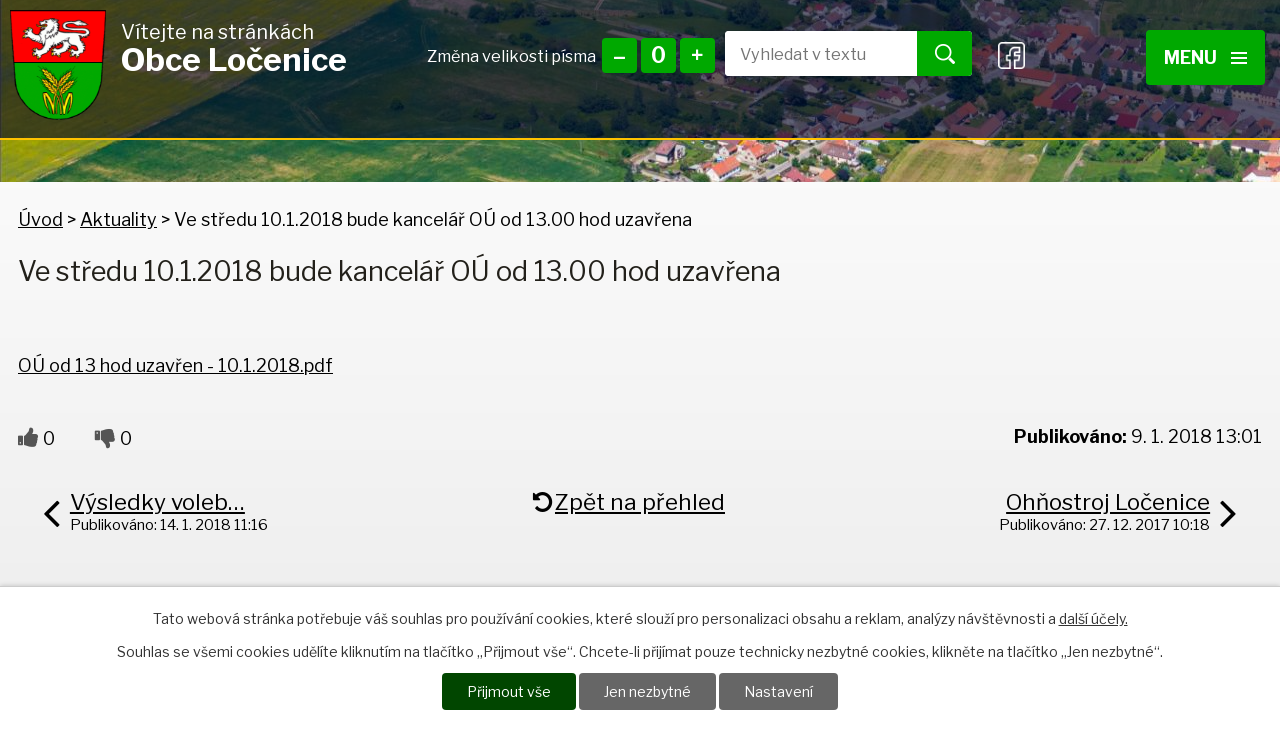

--- FILE ---
content_type: text/html; charset=utf-8
request_url: https://www.locenice.cz/aktuality/ve-stredu-10-1-2018-bude-kancelar-ou-od-13-00-hod-uzavrena-281681
body_size: 6070
content:
<!DOCTYPE html>
<html lang="cs" data-lang-system="cs">
	<head>



		<!--[if IE]><meta http-equiv="X-UA-Compatible" content="IE=EDGE"><![endif]-->
			<meta name="viewport" content="width=device-width, initial-scale=1, user-scalable=yes">
			<meta http-equiv="content-type" content="text/html; charset=utf-8" />
			<meta name="robots" content="index,follow" />
			<meta name="author" content="Antee s.r.o." />
			<meta name="description" content="OÚ od 13 hod uzavřen - 10.1.2018.pdf" />
			<meta name="keywords" content="Ločenice, Nesměň, historie, koleda, masopust, turistika" />
			<meta name="viewport" content="width=device-width, initial-scale=1, user-scalable=yes" />
<title>Ve středu 10.1.2018 bude kancelář OÚ od 13.00 hod uzavřena | Obec Ločenice a Nesměň</title>

		<link rel="stylesheet" type="text/css" href="https://cdn.antee.cz/jqueryui/1.8.20/css/smoothness/jquery-ui-1.8.20.custom.css?v=2" integrity="sha384-969tZdZyQm28oZBJc3HnOkX55bRgehf7P93uV7yHLjvpg/EMn7cdRjNDiJ3kYzs4" crossorigin="anonymous" />
		<link rel="stylesheet" type="text/css" href="/style.php?nid=VklB&amp;ver=1768399196" />
		<link rel="stylesheet" type="text/css" href="/css/libs.css?ver=1768399900" />
		<link rel="stylesheet" type="text/css" href="https://cdn.antee.cz/genericons/genericons/genericons.css?v=2" integrity="sha384-DVVni0eBddR2RAn0f3ykZjyh97AUIRF+05QPwYfLtPTLQu3B+ocaZm/JigaX0VKc" crossorigin="anonymous" />

		<script src="/js/jquery/jquery-3.0.0.min.js" ></script>
		<script src="/js/jquery/jquery-migrate-3.1.0.min.js" ></script>
		<script src="/js/jquery/jquery-ui.min.js" ></script>
		<script src="/js/jquery/jquery.ui.touch-punch.min.js" ></script>
		<script src="/js/libs.min.js?ver=1768399900" ></script>
		<script src="/js/ipo.min.js?ver=1768399889" ></script>
			<script src="/js/locales/cs.js?ver=1768399196" ></script>

			<script src='https://www.google.com/recaptcha/api.js?hl=cs&render=explicit' ></script>

		<link href="/uredni-deska?action=atom" type="application/atom+xml" rel="alternate" title="Úřední deska">
		<link href="/aktuality?action=atom" type="application/atom+xml" rel="alternate" title="Aktuality">
		<link href="/poskytnute-informace-dle-zakona-c-106-1999-sb?action=atom" type="application/atom+xml" rel="alternate" title="Poskytnuté informace dle zákona č. 106/1999 Sb.">
<link rel="preconnect" href="https://fonts.gstatic.com/" crossorigin>
<link href="https://fonts.googleapis.com/css?family=Libre+Franklin:400,700&amp;display=fallback&amp;subset=latin-ext" rel="stylesheet">
<link href="/file.php?nid=784&amp;oid=7390423" rel="icon" type="image/png">
<link rel="shortcut icon" href="/file.php?nid=784&amp;oid=7390423">
<script>
//posun ipocopyright
ipo.api.live('#ipocopyright',function(el){
$(el).insertAfter("#ipocontainer");
});
//backlink
ipo.api.live('.backlink', function(el) {
$(el).addClass("action-button");
});
//posun resizer
ipo.api.live('.font-enlargement',function(el){
$(el).appendTo(".resizer");
});
</script>






<meta name="apple-itunes-app" content="app-id=1643477877">
<meta name="google-play-app" content="app-id=com.appsisto.locenice">
<meta name="viewport" content="width=device-width, initial-scale=1.0">
<link rel="stylesheet" href="https://cdnjs.cloudflare.com/ajax/libs/smart-app-banner/2.0.0/smart-app-banner.css" type="text/css" media="screen">
<link rel="apple-touch-icon" href="https://res.cloudinary.com/dcoystpsf/image/upload/v1659959640/icon_e4hvpd.png">
<link rel="android-touch-icon" href="https://res.cloudinary.com/dcoystpsf/image/upload/v1659959640/icon_e4hvpd.png">


<script type="text/javascript" src="https://cdnjs.cloudflare.com/ajax/libs/smart-app-banner/2.0.0/smart-app-banner.js"></script>
<script type="text/javascript">
new SmartBanner({
daysHidden: 15, // days to hide banner after close button is clicked (defaults to 15)
daysReminder: 90, // days to hide banner after "VIEW" button is clicked (defaults to 90)
appStoreLanguage: "cz", // language code for the App Store (defaults to user's browser language)
title: "Ločenice",
author: "AppSisto",
button: "Otevřít",
store: {
ios: "On the App Store",
android: "In Google Play",
},
price: {
ios: "",
android: "",
},
// , theme: '' // put platform type ('ios', 'android', etc.) here to force single theme on all device
// , icon: '' // full path to icon image if not using website icon image
//force: "ios", // Uncomment for platform emulation
});
</script>


<link rel="preload" href="/file.php?nid=784&amp;oid=7390420" as="image">
<script type="text/javascript">
$(document).ready(function(){
$(".fulltext").append($(".elasticSearchForm"));
});
</script>
	</head>

	<body id="page2969909" class="subpage2969909"
			
			data-nid="784"
			data-lid="CZ"
			data-oid="2969909"
			data-layout-pagewidth="1024"
			
			data-slideshow-timer="3"
			 data-ipo-article-id="281681"
						
				
				data-layout="responsive" data-viewport_width_responsive="1280"
			>



							<div id="snippet-cookiesConfirmation-euCookiesSnp">			<div id="cookieChoiceInfo" class="cookie-choices-info template_1">
					<p>Tato webová stránka potřebuje váš souhlas pro používání cookies, které slouží pro personalizaci obsahu a reklam, analýzy návštěvnosti a 
						<a class="cookie-button more" href="https://navody.antee.cz/cookies" target="_blank">další účely.</a>
					</p>
					<p>
						Souhlas se všemi cookies udělíte kliknutím na tlačítko „Přijmout vše“. Chcete-li přijímat pouze technicky nezbytné cookies, klikněte na tlačítko „Jen nezbytné“.
					</p>
				<div class="buttons">
					<a class="cookie-button action-button ajax" id="cookieChoiceButton" rel=”nofollow” href="/aktuality/ve-stredu-10-1-2018-bude-kancelar-ou-od-13-00-hod-uzavrena-281681?do=cookiesConfirmation-acceptAll">Přijmout vše</a>
					<a class="cookie-button cookie-button--settings action-button ajax" rel=”nofollow” href="/aktuality/ve-stredu-10-1-2018-bude-kancelar-ou-od-13-00-hod-uzavrena-281681?do=cookiesConfirmation-onlyNecessary">Jen nezbytné</a>
					<a class="cookie-button cookie-button--settings action-button ajax" rel=”nofollow” href="/aktuality/ve-stredu-10-1-2018-bude-kancelar-ou-od-13-00-hod-uzavrena-281681?do=cookiesConfirmation-openSettings">Nastavení</a>
				</div>
			</div>
</div>				<div id="ipocontainer">

			<div class="menu-toggler">

				<span>Menu</span>
				<span class="genericon genericon-menu"></span>
			</div>

			<span id="back-to-top">

				<i class="fa fa-angle-up"></i>
			</span>

			<div id="ipoheader">

				<div class="hlavicka">
	<div class="row hlavicka-inner">
		<a href="/" class="header-logo">
			<img src="/file.php?nid=784&amp;oid=7390420" alt="Obec Ločenice">
			<span class="top"><span class="popis">Vítejte na stránkách</span><br><strong>Obce Ločenice</strong></span>
		</a>
		<div class="header-inner__item external-links">
			<div class="fulltext"></div>
			<div class="resizer"></div>
		</div>
		<a href="https://goo.gl/maps/xZ4fk6zKGNU9TthA8" class="mapa-hlava" target="_blank" rel="noopener noreferrer"><span class="action-button">Zobrazit na mapě</span></a>
		<a href="https://www.facebook.com/pages/category/Landmark---Historical-Place/Obec-Lo%C4%8Denice-595965623886218/" target="_blank" rel="noopener noreferrer" class="facebook"></a>
	</div>
</div><div class="font-enlargement">
	<h4 class="newsheader">
		Změna velikosti písma
	</h4>
	<div class="newsbody">
		<a class="font-smaller" id="font-resizer-smaller">Menší<span class="font-icon"></span></a>
		<a class="font-default" id="font-resizer-default">Standardní</a>
		<a class="font-bigger" id="font-resizer-bigger">Větší<span class="font-icon"></span></a>
	</div>
</div>
<script >

	$(document).ready(function() {
		app.index.changeFontSize(
				'ipopage',
				document.getElementById('font-resizer-smaller'),
				document.getElementById('font-resizer-default'),
				document.getElementById('font-resizer-bigger')
		);
	});
</script>
			</div>

			<div id="ipotopmenuwrapper">

				<div id="ipotopmenu">
<h4 class="hiddenMenu">Horní menu</h4>
<ul class="topmenulevel1"><li class="topmenuitem1 noborder" id="ipomenu7375383"><a href="/">Úvod</a></li><li class="topmenuitem1 active" id="ipomenu2969909"><a href="/aktuality">Aktuality</a></li><li class="topmenuitem1" id="ipomenu1218625"><a href="/uredni-deska">Úřední deska</a></li><li class="topmenuitem1" id="ipomenu4832436"><a href="http://www.mslocenice.cz" target="_blank">MŠ Ločenice</a></li><li class="topmenuitem1" id="ipomenu7412419"><a href="https://www.gobec.cz/locenice/#17/1619606.48/6241838.13" target="_blank">Gobec</a></li><li class="topmenuitem1" id="ipomenu7296042"><a href="/dotace">Dotace</a></li><li class="topmenuitem1" id="ipomenu7440320"><a href="/fotogalerie">Fotogalerie</a></li><li class="topmenuitem1" id="ipomenu7375519"><a href="/kontakty">Kontakty</a></li></ul>
					<div class="cleartop"></div>
				</div>
			</div>
			<div id="ipomain">
				<div class="elasticSearchForm elasticSearch-container" id="elasticSearch-form-11581936" >
	<h4 class="newsheader">Fulltext</h4>
	<div class="newsbody">
<form action="/aktuality/ve-stredu-10-1-2018-bude-kancelar-ou-od-13-00-hod-uzavrena-281681?do=mainSection-elasticSearchForm-11581936-form-submit" method="post" id="frm-mainSection-elasticSearchForm-11581936-form">
<label hidden="" for="frmform-q">Fulltextové vyhledávání</label><input type="text" placeholder="Vyhledat v textu" autocomplete="off" name="q" id="frmform-q" value=""> 			<input type="submit" value="Hledat" class="action-button">
			<div class="elasticSearch-autocomplete"></div>
</form>
	</div>
</div>

<script >

	app.index.requireElasticSearchAutocomplete('frmform-q', "\/fulltext2-0?do=autocomplete");
</script>

				<div id="ipomainframe">
					<div id="ipopage">
<div id="iponavigation">
	<h5 class="hiddenMenu">Drobečková navigace</h5>
	<p>
			<a href="/">Úvod</a> <span class="separator">&gt;</span>
			<a href="/aktuality">Aktuality</a> <span class="separator">&gt;</span>
			<span class="currentPage">Ve středu 10.1.2018 bude kancelář OÚ od 13.00 hod uzavřena</span>
	</p>

</div>
						<div class="ipopagetext">
							<div class="blog view-detail content">
								
								<h1>Ve středu 10.1.2018 bude kancelář OÚ od 13.00 hod uzavřena</h1>

<div id="snippet--flash"></div>
								
																	

<hr class="cleaner">




<hr class="cleaner">

<div class="article">
	

	<div class="paragraph text clearfix">
<p><a href="/file.php?nid=784&amp;oid=6065927">OÚ od 13 hod uzavřen - 10.1.2018.pdf</a></p>	</div>
		
<div id="snippet--images"><div class="images clearfix">

	</div>
</div>


<div id="snippet--uploader"></div>			<div class="article-footer">
							<div id="snippet-assessment-assessment284793"><div class="ratings">
	<div class="ratings-item">
		<a class="like ajax" href="/aktuality/ve-stredu-10-1-2018-bude-kancelar-ou-od-13-00-hod-uzavrena-281681?assessment-id=284793&amp;assessment-value=1&amp;do=assessment-assess" title="líbí se mi" rel="nofollow"><i class="fa fa-thumbs-up"></i></a>
		<span title="0 lidem se toto líbí">0</span>
	</div>
	<div class="ratings-item">
		<a class="dislike ajax" href="/aktuality/ve-stredu-10-1-2018-bude-kancelar-ou-od-13-00-hod-uzavrena-281681?assessment-id=284793&amp;assessment-value=0&amp;do=assessment-assess" title="nelíbí se mi" rel="nofollow"><i class="fa fa-thumbs-down"></i></a>
		<span title="0 lidem se toto nelíbí">0</span>
	</div>
</div>
</div>						<div class="published"><span>Publikováno:</span> 9. 1. 2018 13:01</div>

					</div>
	
</div>

<hr class="cleaner">
<div class="content-paginator clearfix">
	<span class="linkprev">
		<a href="/aktuality/vysledky-voleb-prezidenta-republiky-prve-kolo-konane-12-01-13-01-2018-282501">

			<span class="linkprev-chevron">
				<i class="fa fa-angle-left"></i>
			</span>
			<span class="linkprev-text">
				<span class="linkprev-title">Výsledky voleb…</span>
				<span class="linkprev-date">Publikováno: 14. 1. 2018 11:16</span>
			</span>
		</a>
	</span>
	<span class="linkback">
		<a href='/aktuality'>
			<span class="linkback-chevron">
				<i class="fa fa-undo"></i>
			</span>
			<span class="linkback-text">
				<span>Zpět na přehled</span>
			</span>
		</a>
	</span>
	<span class="linknext">
		<a href="/aktuality/ohnostroj-locenice-279444">

			<span class="linknext-chevron">
				<i class="fa fa-angle-right"></i>
			</span>
			<span class="linknext-text">
				<span class="linknext-title">Ohňostroj Ločenice</span>
				<span class="linknext-date">Publikováno: 27. 12. 2017 10:18</span>
			</span>
		</a>
	</span>
</div>

		
															</div>
						</div>
					</div>


					

					

					<div class="hrclear"></div>
					<div id="ipocopyright">
<div class="copyright">
	<div class="footer-loga">
	<div class="footer-loga-inner">
		<a href="https://www.appsisto.com/locenice" target="_blank" rel="noopener noreferrer">
			<img src="/image.php?nid=784&amp;oid=9395866" alt="aplikace">
		</a>
		<a href="http://www.kraj-jihocesky.cz" target="_blank" rel="noopener noreferrer">
			<img src="/image.php?nid=784&amp;oid=4357275" alt="Kraj">
		</a>

		<a href="https://ckrumlov.charita.cz/" target="_blank" rel="noopener noreferrer">
			<img src="/image.php?nid=784&amp;oid=10233826" alt="charita"></a>

		<a href="http://www.portal.gov.cz" target="_blank" rel="noopener noreferrer">
			<img src="/file.php?nid=784&amp;oid=7390419" alt="portal"></a>

		<a href="http://www.ochranaobyvatel.cz" target="_blank" rel="noopener noreferrer">
			<img src="/image.php?nid=784&amp;oid=4357297" alt="ochrana">
		</a>

		<a href="http://www.czechpoint.cz/public/" target="_blank" rel="noopener noreferrer">
			<img src="/image.php?nid=784&amp;oid=4357280" alt="Czechpoint">
		</a>

		<a href="https://idos.idnes.cz/vlakyautobusy/spojeni/" target="_blank" rel="noopener noreferrer">
			<img src="/file.php?nid=784&amp;oid=7390416" alt="idos"></a>
	</div>

</div>

<div class="row paticka">
	<div class="col-1-4">
		<h4>Obec Ločenice</h4>
		<p>Ločenice 158<br>373 22 Ločenice</p>
	</div>
	<div class="col-1-4 telefony">
		<h4>Kontakt</h4>
		<p><span class="telefon-pata">Tel.:</span><a href="tel:+420702124413">+420 702 124 413</a></p>
		<div class="maily">
			<p>Email: <a href="mailto:podatelna@locenice.cz">podatelna@locenice.cz</a></p>
		</div>
		<div class="maily">
			<p>Datová schránka: 4mjb8cd</p>
		</div>

	</div>
	<div class="col-1-4">
		<h4><strong>Úřední hodiny:</strong><br><span></span></h4>
		<p><span>Pondělí a středa<br>8:00 - 17:00</span></p>
		<p><span>případně dle individuální domluvy</span></p>
	</div>
	<div class="col-1-4">
		<a href="https://goo.gl/maps/xZ4fk6zKGNU9TthA8" class="mapa-pata" target="_blank" rel="noopener noreferrer"><span class="action-button">Zobrazit na mapě</span></a>
	</div>
</div>
<div class="footer-antee">© 2026 Ločenice, <a href="mailto:starosta@locenice.cz">Kontaktovat webmastera</a>, <span id="links"><a href="/mapa-stranek">Mapa stránek</a>, <a href="/prohlaseni-o-pristupnosti">Prohlášení o přístupnosti</a></span><br>ANTEE s.r.o. - <a href="https://www.antee.cz" rel="nofollow">Tvorba webových stránek</a>, Redakční systém IPO</div>
</div>
					</div>
					<div id="ipostatistics">
<script >
	var _paq = _paq || [];
	_paq.push(['disableCookies']);
	_paq.push(['trackPageView']);
	_paq.push(['enableLinkTracking']);
	(function() {
		var u="https://matomo.antee.cz/";
		_paq.push(['setTrackerUrl', u+'piwik.php']);
		_paq.push(['setSiteId', 2987]);
		var d=document, g=d.createElement('script'), s=d.getElementsByTagName('script')[0];
		g.defer=true; g.async=true; g.src=u+'piwik.js'; s.parentNode.insertBefore(g,s);
	})();
</script>
<script >
	$(document).ready(function() {
		$('a[href^="mailto"]').on("click", function(){
			_paq.push(['setCustomVariable', 1, 'Click mailto','Email='+this.href.replace(/^mailto:/i,'') + ' /Page = ' +  location.href,'page']);
			_paq.push(['trackGoal', null]);
			_paq.push(['trackPageView']);
		});

		$('a[href^="tel"]').on("click", function(){
			_paq.push(['setCustomVariable', 1, 'Click telefon','Telefon='+this.href.replace(/^tel:/i,'') + ' /Page = ' +  location.href,'page']);
			_paq.push(['trackPageView']);
		});
	});
</script>
					</div>

					<div id="ipofooter">
						
					</div>
				</div>
			</div>
		</div>
	</body>
</html>
